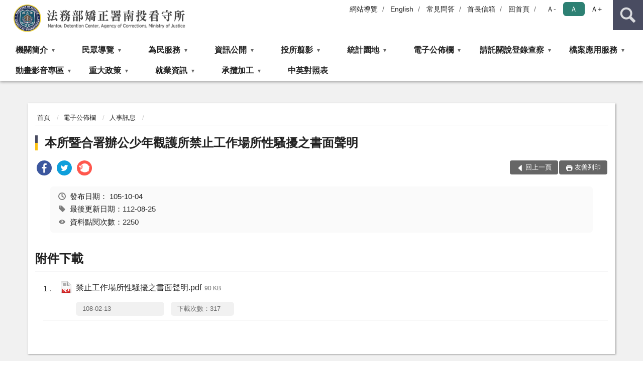

--- FILE ---
content_type: text/html; charset=utf-8
request_url: https://www.ntd.moj.gov.tw/264983/265083/265086/509926/
body_size: 18337
content:


<!doctype html>
<html lang="zh-Hant" class="no-js">
<head>
    <meta charset="utf-8">
    <meta http-equiv="X-UA-Compatible" content="IE=edge">
    <meta name="viewport" content="width=device-width, initial-scale=1">
    <meta name="format-detection" content="telephone=no">
    <meta name="Site" content="法務部矯正署南投看守所">
    <meta name="Version" content="中文網">
    <meta name="PageType" content="內容頁">
    <meta name="TreeNode" content="人事訊息">
    <meta name="ContentTitle" content="本所暨合署辦公少年觀護所禁止工作場所性騷擾之書面聲明">

    <meta property="og:title" content="本所暨合署辦公少年觀護所禁止工作場所性騷擾之書面聲明">
    <meta property="og:type" content="website" />
    <meta property="og:url" content="https://www.ntd.moj.gov.tw/264983/265083/265086/509926/" />
    <meta property="og:image" content="">
    <meta property="og:image:width" content="50%">
    <meta property="og:image:height" content="50%">
    <meta property="og:site_name" content="法務部矯正署南投看守所">
    <meta property="og:description" content="本所暨合署辦公少年觀護所禁止工作場所性騷擾之書面聲明" />

    <meta name="DC.Title" content="本所暨合署辦公少年觀護所禁止工作場所性騷擾之書面聲明" />
    <meta name="DC.Creator" content="法務部矯正署南投看守所_人事室" />
    <meta name="DC.Subject" content="本所暨合署辦公少年觀護所禁止工作場所性騷擾之書面聲明" />
    <meta name="DC.Description" content="人事訊息" />
    <meta name="DC.Contributor" content="法務部矯正署南投看守所_人事室" />
    <meta name="DC.Type" content="文字" />
    <meta name="DC.Format" content="text" />
    <meta name="DC.Source" content="法務部矯正署南投看守所_人事室" />
    <meta name="DC.Language" content="中文" />
    <meta name="DC.coverage.t.min" content="2016-10-04" />
    <meta name="DC.coverage.t.max" content="2036-10-04" />
    <meta name="DC.Publisher" content="法務部矯正署南投看守所_人事室" />
    <meta name="DC.Date" content="2016-10-04" />
    <meta name="DC.Identifier" content="2.16.886.101.20003.20006" />
    <meta name="DC.Relation" content="" />
    <meta name="DC.Rights" content="法務部矯正署南投看守所_人事室" />

    <meta name="Category.Theme" content="300" />
    <meta name="Category.Cake" content="600" />
    <meta name="Category.Service" content="I00" />

    <meta name="keywords" />

            <link rel="Shortcut Icon" type="image/x-icon" href="/media/20199131/favicon矯正署.png" />
    <title>本所暨合署辦公少年觀護所禁止工作場所性騷擾之書面聲明-人事訊息-法務部矯正署南投看守所</title>
    <!--HTML5 Shim and Respond.js IE8 support of HTML5 elements and media queries [if lt IE 9]>
    <script src="js/html5shiv.js"></script>
    <script src="js/respond.min.js"></script>
    <![endif]-->
    <!-- slick css-->
    <link rel="stylesheet" type="text/css" href="/Content/D/vendor/slick/slick.css" />
    <link rel="stylesheet" type="text/css" href="/Content/D/vendor/slick/slick-theme.css" />

    <!-- fancybox css -->
    <link rel="stylesheet" href="/Content/D/vendor/fancybox/fancybox.css" />

    <!-- hyUI css -->
    <link rel="stylesheet" href="/Content/D/D1_style/hyui.css">
    <link rel='stylesheet' href='/scripts/jquery-ui.css'>

    <!-- Global site tag (gtag.js) - Google Analytics -->
<script async src="https://www.googletagmanager.com/gtag/js?id=UA-38156390-1"></script>
<script>
  window.dataLayer = window.dataLayer || [];
  function gtag(){dataLayer.push(arguments);}
  gtag('js', new Date());

  gtag('config', 'UA-38156390-1');
</script>

<!-- Google tag (gtag.js) -->
<script async src="https://www.googletagmanager.com/gtag/js?id=G-SZ1JFR7ZDR"></script>
<script>
  window.dataLayer = window.dataLayer || [];
  function gtag(){dataLayer.push(arguments);}
  gtag('js', new Date());
  gtag('config', 'G-SZ1JFR7ZDR');
</script>
    <!-- Google Tag Manager -->
    <script>
        (function (w, d, s, l, i) {
            w[l] = w[l] || []; w[l].push({
                'gtm.start':
                    new Date().getTime(), event: 'gtm.js'
            }); var f = d.getElementsByTagName(s)[0],
                j = d.createElement(s), dl = l != 'dataLayer' ? '&l=' + l : ''; j.async = true; j.src =
                    'https://www.googletagmanager.com/gtm.js?id=' + i + dl; f.parentNode.insertBefore(j, f);
        })(window, document, 'script', 'dataLayer', 'GTM-PVTNFB4');</script>
    <!-- End Google Tag Manager -->
<style>
    input:disabled, textarea:disabled, select:disabled {
        background-color: #f2f2f2;
    }

    .verify {
        color: blue;
    }

    .mp_slider_container,
    .marquee_container {
        position: relative;
    }
    .mp_slider_container_main {
        width: 100%;
        overflow: hidden;
        position: relative;
    }
    .slick-autoplay-toggle {
        position: absolute;
        right: 20px;
        min-width: 40px;
        top: 4.5px;
        z-index: 10;
        padding: 5px 10px;
        background: rgba(0, 0, 0, 0.7);
        color: #fff;
        border: none;
        cursor: pointer;
        font-size: 0.875rem;
        border-radius: 5px;
    }

    .marquee_container .slick-autoplay-toggle {
        right: 55px;
    }
</style>
</head>
<body>
    <!-- Google Tag Manager (noscript) -->
    <noscript>
        <iframe title="googletag" src="https://www.googletagmanager.com/ns.html?id=GTM-PVTNFB4"
                height="0" width="0" style="display:none;visibility:hidden"></iframe>
    </noscript>
    <!-- End Google Tag Manager (noscript) -->
    <!-- 直接跳主內容區 -->
    <a class="goCenter" href="#aC" tabindex="1">按Enter到主內容區</a>
    <!-- wrapper 最大寬度 -->
    <div class="wrapper">
        
<header class="header ">
    <div class="container">
        <a class="accesskey" href="#aU" id="aU" accesskey="U" title="網站標題">:::</a>
        

<nav class="navigation">
    <!-- 一組ul預設靠右 可同時存在2組-->
    <ul>

                        <li>
                            <a href="/umbraco/surface/Ini/CountAndRedirectUrl?nodeId=673577" title="網站導覽" target="_self" >網站導覽</a>
                        </li>
                        <li>
                            <a href="/umbraco/surface/Ini/CountAndRedirectUrl?nodeId=673579" title="English" target="_self" >English</a>
                        </li>
                        <li>
                            <a href="/umbraco/surface/Ini/CountAndRedirectUrl?nodeId=673580" title="常見問答(另開新視窗)" target="_blank" rel="noopener noreferrer">常見問答</a>
                        </li>
                        <li>
                            <a href="/umbraco/surface/Ini/CountAndRedirectUrl?nodeId=673581" title="首長信箱" target="_self" >首長信箱</a>
                        </li>
                        <li>
                            <a href="/umbraco/surface/Ini/CountAndRedirectUrl?nodeId=673582" title="回首頁" target="_self" >回首頁</a>
                        </li>

    </ul>
    <div class="font-size">
        <ul>
            <li class="size-s">
                <a href="#" name="fontSize" role="button" aria-pressed="false" title="小字級">Ａ-</a>
            </li>
            <li class="size-m">
                <a href="#" name="fontSize" role="button" aria-pressed="true" title="中字級" class="active">Ａ</a>
            </li>
            <li class="size-l">
                <a href="#" name="fontSize" role="button" aria-pressed="false" title="大字級">Ａ+</a>
            </li>
        </ul>
    </div>
</nav>
<h1>
    <a href="/"><img src="/media/20199147/34法務部矯正署南投看守所.png" alt="法務部矯正署南投看守所：回首頁" /></a>
</h1>
<!-- Search Start -->
<section class="search">
    <noscript>
您的瀏覽器不支援 JavaScript 或 JavaScript已停用    </noscript>
    <form action="/265109/265120/" class="form_inline">
        <div class="form_grp">
            <label for="q">搜尋</label>
            <input name="q" id="q" type="text" placeholder="請輸入文字" accesskey="S" autocomplete="off">
            <input title="查詢" type="submit" value="查詢">
        </div>
        <div class="btn_grp">
            <input onclick="window.open('https://www.google.com.tw/advanced_search?hl=zh-TW&as_q=&num=100&as_sitesearch='+location.hostname);" type="button" value="進階搜尋" title="進階搜尋 (另開新視窗)">
        </div>
    </form>
            <div class="keywordHot">
                <ul>
                        <li>
                            <a href="/265109/265120/?q=接見" title="接見">接見</a>
                        </li>
                        <li>
                            <a href="/265109/265120/?q=自營產品" title="自營產品">自營產品</a>
                        </li>
                </ul>
            </div>
</section>
<!-- noscript -->
<noscript>
您的瀏覽器不支援JavaScript語法，JavaScript語法並不影響內容的陳述。您可使用按鍵盤上的Ctrl鍵+ (+)鍵放大/(-)鍵縮小來改變字型大小；回到上一頁可使用瀏覽器提供的 Alt+左方向鍵(←) 快速鍵功能；列印可使用瀏覽器提供的(Ctrl+P)功能。</noscript>
<!-- menu Start -->
<nav class="menu">
    <ul>
                <li>
                    <a href="https://www.ntd.moj.gov.tw/264983/264984/Normalnodelist" title="機關簡介" target="_self" name="menuButton" aria-expanded="false" >機關簡介</a>
                        <ul>
                                <li>
                                    <a href="https://www.ntd.moj.gov.tw/264983/264984/264985/507812/post" target="_self" title="歷史沿革"  >歷史沿革</a>
                                </li>
                                <li>
                                    <a href="https://www.ntd.moj.gov.tw/264983/264984/264986/507821/post" target="_self" title="首長介紹"  >首長介紹</a>
                                </li>
                                <li>
                                    <a href="https://www.ntd.moj.gov.tw/264983/264984/264987/507824/post" target="_self" title="首長信箱"  >首長信箱</a>
                                </li>
                                <li>
                                    <a href="https://www.ntd.moj.gov.tw/264983/264984/264989/507827/post" target="_self" title="收容對象"  >收容對象</a>
                                </li>
                                <li>
                                    <a href="https://www.ntd.moj.gov.tw/264983/264984/264990/507828/post" target="_self" title="組織架構與職掌"  >組織架構與職掌</a>
                                </li>
                        </ul>

                </li>
                <li>
                    <a href="https://www.ntd.moj.gov.tw/264983/265007/Normalnodelist" title="民眾導覽" target="_self" name="menuButton" aria-expanded="false" >民眾導覽</a>
                        <ul>
                                <li>
                                    <a href="https://www.ntd.moj.gov.tw/264983/265007/265008/507876/post" target="_self" title="機關位置圖"  >機關位置圖</a>
                                </li>
                                <li>
                                    <a href="https://www.ntd.moj.gov.tw/264983/265007/265009/507880/post" target="_self" title="接見室位置圖"  >接見室位置圖</a>
                                </li>
                                <li>
                                    <a href="/media/20621304/法務部矯正署南投看守所暨少年觀護所辦理接見規定一覽表.pdf?mediaDL=true" target="_blank" title="接見相關規定.pdf(另開新視窗)"  rel="noopener noreferrer">接見相關規定</a>
                                </li>
                        </ul>

                </li>
                <li>
                    <a href="https://www.ntd.moj.gov.tw/264983/265011/Normalnodelist" title="為民服務" target="_self" name="menuButton" aria-expanded="false" >為民服務</a>
                        <ul>
                                <li>
                                    <a href="https://www.ntd.moj.gov.tw/264983/265011/1111541/1111552/post" target="_self" title="辦理接見(一般接見、增加接見及彈性接見)應注意事項"  >辦理接見(一般接見、增加接見及彈性接見)應注意事項</a>
                                </li>
                                <li>
                                    <a href="https://www.ntd.moj.gov.tw/264983/265011/265035/508029/post" target="_self" title="遠距接見申辦"  >遠距接見申辦</a>
                                </li>
                                <li>
                                    <a href="https://www.ntd.moj.gov.tw/264983/265011/1002867/1002905/post" target="_self" title="行動接見預約"  >行動接見預約</a>
                                </li>
                                <li>
                                    <a href="https://www.ntd.moj.gov.tw/264983/265011/265033/Lpsimplelist" target="_self" title="預約接見"  >預約接見</a>
                                </li>
                                <li>
                                    <a href="https://www.ntd.moj.gov.tw/264983/265011/947497/947516/post" target="_self" title="律師、辯護人接見申辦"  >律師、辯護人接見申辦</a>
                                </li>
                                <li>
                                    <a href="/media/20715278/法務部矯正署南投看守所停止接見公告-日期.pdf?mediaDL=true" target="_blank" title="今日停止接見(另開新視窗).pdf(另開新視窗)"  rel="noopener noreferrer">今日停止接見(另開新視窗)</a>
                                </li>
                                <li>
                                    <a href="https://www.ntd.moj.gov.tw/264983/265011/815139/Lpsimplelist" target="_self" title="「愛‧無礙」-社會資源窗口"  >「愛‧無礙」-社會資源窗口</a>
                                </li>
                                <li>
                                    <a href="https://www.ntd.moj.gov.tw/264983/265011/265032/508024/post" target="_self" title="為民服務單元"  >為民服務單元</a>
                                </li>
                                <li>
                                    <a href="https://www.ntd.moj.gov.tw/264983/265011/265029/507997/post" target="_self" title="便民服務專線"  >便民服務專線</a>
                                </li>
                                <li>
                                    <a href="https://www.ntd.moj.gov.tw/264983/265011/265012/Nodelist" target="_self" title="常見問題一覽" name="menuButton" aria-expanded="false" >常見問題一覽</a>
                                        <ul>
                                                <li>
                                                    <a href="https://www.ntd.moj.gov.tw/264983/265011/265012/265013/Lpsimplelist" target="_self" title="新收與執行"  >新收與執行</a>
                                                </li>
                                                <li>
                                                    <a href="https://www.ntd.moj.gov.tw/264983/265011/265012/265014/Lpsimplelist" target="_self" title="健保與醫療"  >健保與醫療</a>
                                                </li>
                                                <li>
                                                    <a href="https://www.ntd.moj.gov.tw/264983/265011/265012/265015/Lpsimplelist" target="_self" title="金錢使用與保管"  >金錢使用與保管</a>
                                                </li>
                                                <li>
                                                    <a href="https://www.ntd.moj.gov.tw/264983/265011/265012/265016/Lpsimplelist" target="_self" title="接見相關事項"  >接見相關事項</a>
                                                </li>
                                                <li>
                                                    <a href="https://www.ntd.moj.gov.tw/264983/265011/265012/265017/Lpsimplelist" target="_self" title="發受書信"  >發受書信</a>
                                                </li>
                                                <li>
                                                    <a href="https://www.ntd.moj.gov.tw/264983/265011/265012/265018/Lpsimplelist" target="_self" title="送入金錢、飲食及物品"  >送入金錢、飲食及物品</a>
                                                </li>
                                                <li>
                                                    <a href="https://www.ntd.moj.gov.tw/264983/265011/265012/265019/Lpsimplelist" target="_self" title="生活管理"  >生活管理</a>
                                                </li>
                                                <li>
                                                    <a href="https://www.ntd.moj.gov.tw/264983/265011/265012/265020/Lpsimplelist" target="_self" title="作業與技能訓練"  >作業與技能訓練</a>
                                                </li>
                                                <li>
                                                    <a href="https://www.ntd.moj.gov.tw/264983/265011/265012/265021/Lpsimplelist" target="_self" title="返家探視"  >返家探視</a>
                                                </li>
                                                <li>
                                                    <a href="https://www.ntd.moj.gov.tw/264983/265011/265012/265022/Lpsimplelist" target="_self" title="與眷屬同住"  >與眷屬同住</a>
                                                </li>
                                                <li>
                                                    <a href="https://www.ntd.moj.gov.tw/264983/265011/265012/265023/Lpsimplelist" target="_self" title="移監"  >移監</a>
                                                </li>
                                                <li>
                                                    <a href="https://www.ntd.moj.gov.tw/264983/265011/265012/265024/Lpsimplelist" target="_self" title="出入監證明申請"  >出入監證明申請</a>
                                                </li>
                                                <li>
                                                    <a href="https://www.ntd.moj.gov.tw/264983/265011/265012/265025/Lpsimplelist" target="_self" title="結(離)婚"  >結(離)婚</a>
                                                </li>
                                                <li>
                                                    <a href="https://www.ntd.moj.gov.tw/264983/265011/265012/265026/Lpsimplelist" target="_self" title="毒品戒治"  >毒品戒治</a>
                                                </li>
                                                <li>
                                                    <a href="https://www.ntd.moj.gov.tw/264983/265011/265012/265027/Lpsimplelist" target="_self" title="累進處遇、假釋或出監"  >累進處遇、假釋或出監</a>
                                                </li>
                                        </ul>
                                </li>
                                <li>
                                    <a href="https://www.ntd.moj.gov.tw/264983/265011/1080785/1080787/post" target="_self" title="收容人入監時，應攜帶之物品、醫療相關物品"  >收容人入監時，應攜帶之物品、醫療相關物品</a>
                                </li>
                                <li>
                                    <a href="https://www.ntd.moj.gov.tw/264983/265011/265028/507995/post" target="_self" title="聯絡方式"  >聯絡方式</a>
                                </li>
                                <li>
                                    <a href="https://www.ntd.moj.gov.tw/264983/265011/1220499/1220509/post" target="_self" title="愛在雲端~電子家庭聯絡簿實施計畫"  >愛在雲端~電子家庭聯絡簿實施計畫</a>
                                </li>
                                <li>
                                    <a href="https://www.ntd.moj.gov.tw/264983/265011/1642208/1642211/post" target="_self" title="司法警察(官)申請所內訊問須知"  >司法警察(官)申請所內訊問須知</a>
                                </li>
                        </ul>

                </li>
                <li>
                    <a href="https://www.ntd.moj.gov.tw/264983/265037/Normalnodelist" title="資訊公開" target="_self" name="menuButton" aria-expanded="false" >資訊公開</a>
                        <ul>
                                <li>
                                    <a href="https://www.ntd.moj.gov.tw/264983/265037/888378/Nodelist" target="_self" title="應主動公開資訊" name="menuButton" aria-expanded="false" >應主動公開資訊</a>
                                        <ul>
                                                <li>
                                                    <a href="https://www.ntd.moj.gov.tw/264983/265037/888378/265038/Lpsimplelist" target="_self" title="政府資訊公開影片宣導"  >政府資訊公開影片宣導</a>
                                                </li>
                                                <li>
                                                    <a href="https://www.ntd.moj.gov.tw/264983/265037/888378/265055/Lpsimplelist" target="_self" title="內部控制聲明書"  >內部控制聲明書</a>
                                                </li>
                                                <li>
                                                    <a href="/media/20563333/政府資訊公開服務導覽.pdf?mediaDL=true" target="_blank" title="政府資訊公開服務導覽.pdf(另開新視窗)"  rel="noopener noreferrer">政府資訊公開服務導覽</a>
                                                </li>
                                                <li>
                                                    <a href="https://www.ntd.moj.gov.tw/264983/265037/888378/265057/Lpsimplelist" target="_self" title="公共工程及採購契約"  >公共工程及採購契約</a>
                                                </li>
                                                <li>
                                                    <a href="https://www.ntd.moj.gov.tw/264983/265037/888378/265058/508626/post" target="_self" title="行政指導文書"  >行政指導文書</a>
                                                </li>
                                                <li>
                                                    <a href="https://www.ntd.moj.gov.tw/264983/265037/888378/265059/508627/post" target="_self" title="請願及訴願"  >請願及訴願</a>
                                                </li>
                                                <li>
                                                    <a href="https://www.ntd.moj.gov.tw/264983/265037/888378/265060/Lpsimplelist" target="_self" title="受刑人子女就學補助相關資訊"  >受刑人子女就學補助相關資訊</a>
                                                </li>
                                                <li>
                                                    <a href="https://www.ntd.moj.gov.tw/264983/265037/888378/265061/Lpsimplelist" target="_self" title="支付或接受之補助"  >支付或接受之補助</a>
                                                </li>
                                                <li>
                                                    <a href="https://www.ntd.moj.gov.tw/264983/265037/888378/916006/Nodelist" target="_self" title="對民間團體及個人補(捐)助經費"  >對民間團體及個人補(捐)助經費</a>
                                                </li>
                                                <li>
                                                    <a href="https://www.ntd.moj.gov.tw/264983/265037/888378/962537/Lpsimplelist" target="_self" title="政策宣導經費執行情形"  >政策宣導經費執行情形</a>
                                                </li>
                                                <li>
                                                    <a href="https://www.ntd.moj.gov.tw/264983/265037/888378/962688/Lpsimplelist" target="_self" title="辦理申訴事件收結情形表"  >辦理申訴事件收結情形表</a>
                                                </li>
                                                <li>
                                                    <a href="https://www.ntd.moj.gov.tw/264983/265037/888378/968689/Lpsimplelist" target="_self" title="國家賠償事件收結情形表"  >國家賠償事件收結情形表</a>
                                                </li>
                                                <li>
                                                    <a href="https://www.ntd.moj.gov.tw/264983/265037/888378/1227373/Lpsimplelist" target="_self" title="年度工作計畫"  >年度工作計畫</a>
                                                </li>
                                                <li>
                                                    <a href="https://www.ntd.moj.gov.tw/264983/265037/888378/1157553/Lpsimplelist" target="_self" title="收容人伙食菜單"  >收容人伙食菜單</a>
                                                </li>
                                        </ul>
                                </li>
                                <li>
                                    <a href="https://www.ntd.moj.gov.tw/264983/265037/265039/Nodelist" target="_self" title="機關預決算及會計報告" name="menuButton" aria-expanded="false" >機關預決算及會計報告</a>
                                        <ul>
                                                <li>
                                                    <a href="https://www.ntd.moj.gov.tw/264983/265037/265039/265040/508054/post" target="_self" title="若有需要完整預算書(或決算書)請至本所公開閱覽室參閱"  >若有需要完整預算書(或決算書)請至本所公開閱覽室參閱</a>
                                                </li>
                                                <li>
                                                    <a href="https://www.ntd.moj.gov.tw/264983/265037/265039/265041/Lpsimplelist" target="_self" title="南投看守所會計月報"  >南投看守所會計月報</a>
                                                </li>
                                                <li>
                                                    <a href="https://www.ntd.moj.gov.tw/264983/265037/265039/265042/Lpsimplelist" target="_self" title="南投少年觀護所會計月報"  >南投少年觀護所會計月報</a>
                                                </li>
                                                <li>
                                                    <a href="https://www.ntd.moj.gov.tw/264983/265037/265039/265043/Nodelist" target="_self" title="南投看守所公務預算及決算書"  >南投看守所公務預算及決算書</a>
                                                </li>
                                                <li>
                                                    <a href="https://www.ntd.moj.gov.tw/264983/265037/265039/265046/Nodelist" target="_self" title="南投少年觀護所公務預算及決算書"  >南投少年觀護所公務預算及決算書</a>
                                                </li>
                                                <li>
                                                    <a href="https://www.ntd.moj.gov.tw/264983/265037/265039/265049/Nodelist" target="_self" title="南投看守所監所作業基金預算及決算書"  >南投看守所監所作業基金預算及決算書</a>
                                                </li>
                                        </ul>
                                </li>
                                <li>
                                    <a href="https://law.moj.gov.tw/index.aspx" target="_blank" title="法規資料庫(另開新視窗)(另開新視窗)"  rel="noopener noreferrer">法規資料庫(另開新視窗)</a>
                                </li>
                                <li>
                                    <a href="https://www.ntd.moj.gov.tw/264983/265037/1004067/1004096/post" target="_self" title="公職人員利益衝突迴避法專區"  >公職人員利益衝突迴避法專區</a>
                                </li>
                                <li>
                                    <a href="https://www.ntd.moj.gov.tw/264983/265037/1159011/1159015/post" target="_self" title="公職人員財產申報查閱專區"  >公職人員財產申報查閱專區</a>
                                </li>
                                <li>
                                    <a href="https://www.ntd.moj.gov.tw/264983/265037/1454044/Nodelist" target="_self" title="性別主流化/性騷擾防治專區" name="menuButton" aria-expanded="false" >性別主流化/性騷擾防治專區</a>
                                        <ul>
                                                <li>
                                                    <a href="https://www.moj.gov.tw/2204/2645/2735/Nodelist" target="_self" title="性別主流化/性騷擾防治專區"  >性別主流化/性騷擾防治專區</a>
                                                </li>
                                                <li>
                                                    <a href="https://www.ntd.moj.gov.tw/264983/265037/1454044/1454046/Lpsimplelist" target="_self" title="民眾向行政機關引用CEDAW指引及案例(民眾版)"  >民眾向行政機關引用CEDAW指引及案例(民眾版)</a>
                                                </li>
                                                <li>
                                                    <a href="https://www.ntd.moj.gov.tw/264983/265037/1454044/1454053/1454055/post" target="_self" title="性騷擾申訴管道"  >性騷擾申訴管道</a>
                                                </li>
                                        </ul>
                                </li>
                                <li>
                                    <a href="https://www.ntd.moj.gov.tw/264983/265037/1546799/1546801/Lpsimplelist" target="_self" title="公共設施維護管理" name="menuButton" aria-expanded="false" >公共設施維護管理</a>
                                        <ul>
                                                <li>
                                                    <a href="https://www.ntd.moj.gov.tw/264983/265037/1546799/1546801/Lpsimplelist" target="_self" title="公共設施維護管理情形總表(另開新視窗)"  >公共設施維護管理情形總表(另開新視窗)</a>
                                                </li>
                                        </ul>
                                </li>
                                <li>
                                    <a href="https://www.ntd.moj.gov.tw/264983/265037/1546827/1546832/Lpsimplelist" target="_self" title="水質檢驗報告" name="menuButton" aria-expanded="false" >水質檢驗報告</a>
                                        <ul>
                                                <li>
                                                    <a href="https://www.ntd.moj.gov.tw/264983/265037/1546827/1546832/Lpsimplelist" target="_self" title="各季水質檢驗報告"  >各季水質檢驗報告</a>
                                                </li>
                                        </ul>
                                </li>
                                <li>
                                    <a href="https://www.ntd.moj.gov.tw/264983/265037/1639530/Nodelist" target="_self" title="揭弊者保護專區" name="menuButton" aria-expanded="false" >揭弊者保護專區</a>
                                        <ul>
                                                <li>
                                                    <a href="https://www.ntd.moj.gov.tw/264983/265037/1639530/1639532/Lpsimplelist" target="_self" title="揭弊者保護法資訊"  >揭弊者保護法資訊</a>
                                                </li>
                                                <li>
                                                    <a href="https://www.aac.moj.gov.tw/6398/6540/1309611/" target="_blank" title="法務部廉政署揭弊者保護專區(另開新視窗)(另開新視窗)"  rel="noopener noreferrer">法務部廉政署揭弊者保護專區(另開新視窗)</a>
                                                </li>
                                        </ul>
                                </li>
                                <li>
                                    <a href="https://www.ntd.moj.gov.tw/264983/265037/1693999/Nodelist" target="_self" title="安全及衛生防護年度報告專區" name="menuButton" aria-expanded="false" >安全及衛生防護年度報告專區</a>
                                        <ul>
                                                <li>
                                                    <a href="/media/20712278/114年第1次安全及衛生防護委員會會議紀錄.pdf?mediaDL=true" target="_blank" title="114年第1次安全及衛生防護委員會會議紀錄.pdf(另開新視窗)"  rel="noopener noreferrer">114年第1次安全及衛生防護委員會會議紀錄</a>
                                                </li>
                                                <li>
                                                    <a href="/media/20712279/114年度公務人員執行職務安全及衛生防護辦法應辦理事項執行情形表-看守所.pdf?mediaDL=true" target="_blank" title="114年度公務人員執行職務安全及衛生防護辦法應辦理事項執行情形表(看守所).pdf(另開新視窗)"  rel="noopener noreferrer">114年度公務人員執行職務安全及衛生防護辦法應辦理事項執行情形表(看守所)</a>
                                                </li>
                                                <li>
                                                    <a href="/media/20712280/表1-1-114年度安全衛生防護執行情形調查表-看守所.pdf?mediaDL=true" target="_blank" title="表1-1-114年度安全衛生防護執行情形調查表(看守所).pdf(另開新視窗)"  rel="noopener noreferrer">表1-1-114年度安全衛生防護執行情形調查表(看守所)</a>
                                                </li>
                                                <li>
                                                    <a href="/media/20712282/表1-3-114年度安全衛生防護執行情形調查表-高風險職務機關-看守所.pdf?mediaDL=true" target="_blank" title="表1-3-114年度安全衛生防護執行情形調查表－高風險職務機關(看守所).pdf(另開新視窗)"  rel="noopener noreferrer">表1-3-114年度安全衛生防護執行情形調查表－高風險職務機關(看守所)</a>
                                                </li>
                                                <li>
                                                    <a href="/media/20712283/表2-2-114年度職場霸凌防治執行情形調查表-案件統計-看守所.pdf?mediaDL=true" target="_blank" title="表2-2-114年度職場霸凌防治執行情形調查表－案件統計(看守所).pdf(另開新視窗)"  rel="noopener noreferrer">表2-2-114年度職場霸凌防治執行情形調查表－案件統計(看守所)</a>
                                                </li>
                                                <li>
                                                    <a href="/media/20712284/114年度公務人員執行職務安全及衛生防護辦法應辦理事項執行情形表-少年觀護所.pdf?mediaDL=true" target="_blank" title="114年度公務人員執行職務安全及衛生防護辦法應辦理事項執行情形表(少年觀護所).pdf(另開新視窗)"  rel="noopener noreferrer">114年度公務人員執行職務安全及衛生防護辦法應辦理事項執行情形表(少年觀護所)</a>
                                                </li>
                                                <li>
                                                    <a href="/media/20712286/表1-1-114年度安全衛生防護執行情形調查表-少年觀護所.pdf?mediaDL=true" target="_blank" title="表1-1-114年度安全衛生防護執行情形調查表(少年觀護所).pdf(另開新視窗)"  rel="noopener noreferrer">表1-1-114年度安全衛生防護執行情形調查表(少年觀護所)</a>
                                                </li>
                                                <li>
                                                    <a href="/media/20712287/表1-3-114年度安全衛生防護執行情形調查表-高風險職務機關-少年觀護所.pdf?mediaDL=true" target="_blank" title="表1-3-114年度安全衛生防護執行情形調查表－高風險職務機關(少年觀護所).pdf(另開新視窗)"  rel="noopener noreferrer">表1-3-114年度安全衛生防護執行情形調查表－高風險職務機關(少年觀護所)</a>
                                                </li>
                                                <li>
                                                    <a href="/media/20712288/表2-2-114年度職場霸凌防治執行情形調查表-案件統計-少年觀護所.pdf?mediaDL=true" target="_blank" title="表2-2-114年度職場霸凌防治執行情形調查表－案件統計(少年觀護所).pdf(另開新視窗)"  rel="noopener noreferrer">表2-2-114年度職場霸凌防治執行情形調查表－案件統計(少年觀護所)</a>
                                                </li>
                                        </ul>
                                </li>
                        </ul>

                </li>
                <li>
                    <a href="https://www.ntd.moj.gov.tw/264983/265062/Normalnodelist" title="投所翦影" target="_self" name="menuButton" aria-expanded="false" >投所翦影</a>
                        <ul>
                                <li>
                                    <a href="https://www.ntd.moj.gov.tw/264983/265062/265063/Lpsimplelist" target="_self" title="教化技訓活動"  >教化技訓活動</a>
                                </li>
                                <li>
                                    <a href="https://www.ntd.moj.gov.tw/264983/265062/264991/507829/post" target="_self" title="輔導業務介紹"  >輔導業務介紹</a>
                                </li>
                                <li>
                                    <a href="https://www.ntd.moj.gov.tw/264983/265062/265006/507875/post" target="_self" title="技訓成果"  >技訓成果</a>
                                </li>
                                <li>
                                    <a href="https://www.ntd.moj.gov.tw/264983/265062/264993/Nodelist" target="_self" title="衛生醫療" name="menuButton" aria-expanded="false" >衛生醫療</a>
                                        <ul>
                                                <li>
                                                    <a href="https://www.ntd.moj.gov.tw/264983/265062/264993/264994/Lpsimplelist" target="_self" title="疾病介紹"  >疾病介紹</a>
                                                </li>
                                                <li>
                                                    <a href="https://www.ntd.moj.gov.tw/264983/265062/264993/264996/507847/post" target="_self" title="衛生醫療保健"  >衛生醫療保健</a>
                                                </li>
                                                <li>
                                                    <a href="https://www.ntd.moj.gov.tw/264983/265062/264993/1302615/1302621/post" target="_self" title="汰換自動體外心臟電擊去顫器"  >汰換自動體外心臟電擊去顫器</a>
                                                </li>
                                                <li>
                                                    <a href="https://www.ntd.moj.gov.tw/264983/265062/264993/1306014/1306026/post" target="_self" title="竹山國際同濟會捐贈輪椅"  >竹山國際同濟會捐贈輪椅</a>
                                                </li>
                                                <li>
                                                    <a href="https://www.ntd.moj.gov.tw/264983/265062/264993/1353404/Lpsimplelist" target="_self" title="猴痘疫苗注射"  >猴痘疫苗注射</a>
                                                </li>
                                                <li>
                                                    <a href="https://www.ntd.moj.gov.tw/264983/265062/264993/1392596/1392669/post" target="_self" title="流感疫苗注射"  >流感疫苗注射</a>
                                                </li>
                                                <li>
                                                    <a href="https://www.ntd.moj.gov.tw/264983/265062/264993/1585820/1585836/post" target="_self" title="潛伏結核篩檢與治療"  >潛伏結核篩檢與治療</a>
                                                </li>
                                                <li>
                                                    <a href="https://www.ntd.moj.gov.tw/264983/265062/264993/265064/Lpsimplelist" target="_self" title="衛教宣導"  >衛教宣導</a>
                                                </li>
                                                <li>
                                                    <a href="https://www.ntd.moj.gov.tw/264983/265062/264993/265066/Lpsimplelist" target="_self" title="打擊肺結核"  >打擊肺結核</a>
                                                </li>
                                                <li>
                                                    <a href="https://www.ntd.moj.gov.tw/264983/265062/264993/1614345/1614368/post" target="_self" title="皮膚病全面普篩"  >皮膚病全面普篩</a>
                                                </li>
                                        </ul>
                                </li>
                        </ul>

                </li>
                <li>
                    <a href="https://www.ntd.moj.gov.tw/264983/265067/Normalnodelist" title="統計園地" target="_self" name="menuButton" aria-expanded="false" >統計園地</a>
                        <ul>
                                <li>
                                    <a href="https://www.ntd.moj.gov.tw/264983/265067/1047285/Lpsimplelist" target="_self" title="園地導覽"  >園地導覽</a>
                                </li>
                                <li>
                                    <a href="https://www.ntd.moj.gov.tw/264983/265067/265069/265070/Lpsimplelist" target="_self" title="收容情形" name="menuButton" aria-expanded="false" >收容情形</a>
                                        <ul>
                                                <li>
                                                    <a href="https://www.ntd.moj.gov.tw/264983/265067/265069/265070/Lpsimplelist" target="_self" title="人數及特性"  >人數及特性</a>
                                                </li>
                                        </ul>
                                </li>
                                <li>
                                    <a href="/media/20714891/2517投所統計輯要第25版-11412.pdf?mediaDL=true" target="_blank" title="統計輯要.pdf(另開新視窗)"  rel="noopener noreferrer">統計輯要</a>
                                </li>
                                <li>
                                    <a href="https://www.rjsd.moj.gov.tw/RJSDWeb/common/RelatedWebsite.aspx" target="_blank" title="相關網站(另開新視窗)"  rel="noopener noreferrer">相關網站</a>
                                </li>
                                <li>
                                    <a href="https://www.rjsd.moj.gov.tw/RJSDWeb/common/WebList2.aspx?menu=AYA_SPECIAL_REPORT" target="_blank" title="專題分析(另開新視窗)"  rel="noopener noreferrer">專題分析</a>
                                </li>
                        </ul>

                </li>
                <li>
                    <a href="https://www.ntd.moj.gov.tw/264983/265083/Normalnodelist" title="電子公佈欄" target="_self" name="menuButton" aria-expanded="false" >電子公佈欄</a>
                        <ul>
                                <li>
                                    <a href="https://www.ntd.moj.gov.tw/264983/265083/1016767/1682234/post" target="_self" title="防疫專區"  >防疫專區</a>
                                </li>
                                <li>
                                    <a href="https://www.ntd.moj.gov.tw/264983/265083/1025937/Lpsimplelist" target="_self" title="紓困專區"  >紓困專區</a>
                                </li>
                                <li>
                                    <a href="https://www.ntd.moj.gov.tw/264983/265083/265084/Lpsimplelist" target="_self" title="電子公佈欄"  >電子公佈欄</a>
                                </li>
                                <li>
                                    <a href="https://www.ntd.moj.gov.tw/264983/265083/265085/Lpsimplelist" target="_self" title="政風宣導"  >政風宣導</a>
                                </li>
                                <li>
                                    <a href="https://www.ntd.moj.gov.tw/264983/265083/265086/Lpsimplelist" target="_self" title="人事訊息"  >人事訊息</a>
                                </li>
                                <li>
                                    <a href="https://www.ntd.moj.gov.tw/264983/265083/1335917/Lpsimplelist" target="_self" title="新聞稿"  >新聞稿</a>
                                </li>
                                <li>
                                    <a href="https://www.mjac.moj.gov.tw/4786/4848/1447440/1447442/Nodelist" target="_blank" title="法務部矯正署企業服務廉政平臺專區(另開新視窗)(另開新視窗)"  rel="noopener noreferrer">法務部矯正署企業服務廉政平臺專區(另開新視窗)</a>
                                </li>
                                <li>
                                    <a href="https://www.ntd.moj.gov.tw/264983/265083/1494169/Lpsimplelist" target="_self" title="打詐專區"  >打詐專區</a>
                                </li>
                                <li>
                                    <a href="https://www.ntd.moj.gov.tw/264983/265083/1597894/1597906/post" target="_self" title="門診時刻表"  >門診時刻表</a>
                                </li>
                        </ul>

                </li>
                <li>
                    <a href="https://www.ntd.moj.gov.tw/264983/265087/Normalnodelist" title="請託關說登錄查察" target="_self" name="menuButton" aria-expanded="false" >請託關說登錄查察</a>
                        <ul>
                                <li>
                                    <a href="https://www.ntd.moj.gov.tw/264983/265087/265088/Lpsimplelist" target="_self" title="要點說明"  >要點說明</a>
                                </li>
                                <li>
                                    <a href="https://www.ntd.moj.gov.tw/264983/265087/265091/509938/post" target="_self" title="諮詢管道"  >諮詢管道</a>
                                </li>
                        </ul>

                </li>
                <li>
                    <a href="https://www.ntd.moj.gov.tw/264983/673539/265092/Lpsimplelist" title="檔案應用服務" target="_self" name="menuButton" aria-expanded="false" >檔案應用服務</a>
                        <ul>
                                <li>
                                    <a href="https://www.ntd.moj.gov.tw/264983/673539/265092/Lpsimplelist" target="_self" title="檔案應用服務"  >檔案應用服務</a>
                                </li>
                        </ul>

                </li>
                <li>
                    <a href="https://www.ntd.moj.gov.tw/264983/265093/Normalnodelist" title="動畫影音專區" target="_self" name="menuButton" aria-expanded="false" >動畫影音專區</a>
                        <ul>
                                <li>
                                    <a href="https://www.youtube.com/channel/UCvrnfZhyCpE8tUbMnYsqcNg" target="_blank" title="本所YouTube影音專區(另開新視窗)"  rel="noopener noreferrer">本所YouTube影音專區</a>
                                </li>
                                <li>
                                    <a href="https://www.moj.gov.tw/2204/2771/Normalnodelist" target="_blank" title="法務部動畫影音專區(另開新視窗)"  rel="noopener noreferrer">法務部動畫影音專區</a>
                                </li>
                        </ul>

                </li>
                <li>
                    <a href="https://www.ntd.moj.gov.tw/264983/673537/265096/Lpsimplelist" title="重大政策" target="_self" name="menuButton" aria-expanded="false" >重大政策</a>
                        <ul>
                                <li>
                                    <a href="https://www.ntd.moj.gov.tw/264983/673537/265096/Lpsimplelist" target="_self" title="重大政策"  >重大政策</a>
                                </li>
                        </ul>

                </li>
                <li>
                    <a href="https://www.ntd.moj.gov.tw/264983/673544/265097/Lpsimplelist" title="就業資訊" target="_self" name="menuButton" aria-expanded="false" >就業資訊</a>
                        <ul>
                                <li>
                                    <a href="https://www.ntd.moj.gov.tw/264983/673544/265097/Lpsimplelist" target="_self" title="就業資訊"  >就業資訊</a>
                                </li>
                        </ul>

                </li>
                <li>
                    <a href="https://www.ntd.moj.gov.tw/264983/265100/Normalnodelist" title="承攬加工" target="_self" name="menuButton" aria-expanded="false" >承攬加工</a>
                        <ul>
                                <li>
                                    <a href="https://www.ntd.moj.gov.tw/264983/265100/265101/858040/post" target="_self" title="承攬加工"  >承攬加工</a>
                                </li>
                                <li>
                                    <a href="https://www.ntd.moj.gov.tw/264983/265100/265102/509974/post" target="_self" title="廠商申請加工服務"  >廠商申請加工服務</a>
                                </li>
                                <li>
                                    <a href="https://www.ntd.moj.gov.tw/264983/265100/990404/990425/post" target="_self" title="自主監外作業簡介"  >自主監外作業簡介</a>
                                </li>
                        </ul>

                </li>
                <li>
                    <a href="https://www.mjac.moj.gov.tw/4786/5041/5051/94832/post" title="中英對照表(另開新視窗)" target="_blank"  rel="noopener noreferrer">中英對照表</a>

                </li>
    </ul>
</nav>


    </div>
</header>
<div id="center" class="main innerpage">
    <a class="accesskey" href="#aC" id="aC" accesskey="C" title="主要內容區">:::</a>
    <div class="container">
        <!-- content為一定要存在之內容區 -->
        <div class="content">
            <!-- breadcrumb路徑 -->
            
    <div class="breadcrumb">
        <ul>
                    <li>
                        <a href="/">首頁</a>
                    </li>
                    <li>
                        <a href="https://www.ntd.moj.gov.tw/264983/265083/Normalnodelist" title="電子公佈欄" target="_self" >電子公佈欄</a>
                    </li>
                    <li>
                        <a href="https://www.ntd.moj.gov.tw/264983/265083/265086/Lpsimplelist" title="人事訊息" target="_self" >人事訊息</a>
                    </li>
            
        </ul>
    </div>

            <!-- h2節點 -->
            <h2 class="title" tabindex="0">本所暨合署辦公少年觀護所禁止工作場所性騷擾之書面聲明</h2>
                <div class="share ">
                    <ul>
                        <li>
                            <a role="link" title="facebook(另開新視窗)" href="javascript:desc='';via='';if(document.referrer)via=document.referrer;if(typeof(_ref)!='undefined')via=_ref;if(window.getSelection)desc=window.getSelection();if(document.getSelection)desc=document.getSelection();if(document.selection)desc=document.selection.createRange().text;void(open('https://www.facebook.com/share.php?u='+encodeURIComponent(location.href)));"><img src="/content/A/images/basic/icon_facebook.svg" alt="facebook "></a>
                        </li>
                        <li>
                            <a role="link" title="twitter(另開新視窗)" href="javascript:void(window.open('https://twitter.com/home/?status='.concat(encodeURIComponent(document.title)).concat(' ').concat(encodeURIComponent(location.href))));"><img src="/content/A/images/basic/icon_twitter.svg " alt="twitter "></a>
                        </li>
                        <li>
                            <a role="link" title="plurk(另開新視窗)" href="javascript:void(window.open('https://www.plurk.com/?qualifier=shares&amp;status='.concat(encodeURIComponent(location.href)).concat(' ').concat('(').concat(encodeURIComponent(document.title)).concat(')')));"><img src="/content/A/images/basic/function_plurk.png " alt="plurk "></a>
                        </li>
                        
                    </ul>
                </div>
                        <!-- function功能區塊 -->
            <div class="function">
                <ul>
                    <li class="back icon_back">
                        <a role="button" href="javascript:window.location =document.referrer;">回上一頁</a>
                    </li>
                        <li class="print icon_print">
                            <a role="button" href="javascript:window.print();">友善列印</a>
                        </li>
                                    </ul>
            </div>
            
<style>
    .file_download li a[href*=".pdf"]:after {
        background: url(/Content/A/images/basic/icon_pdf.jpg);
    }

    .file_download li a[href*=".doc"]:after {
        background: url(/Content/A/images/basic/icon_doc.jpg);
    }

    .file_download li a[href*=".odf"]:after {
        background: url(/Content/A/images/basic/icon_odf.jpg);
    }

    .file_download li a[href*=".odt"]:after {
        background: url(/Content/A/images/basic/icon_odt.jpg);
    }

    .file_download li a[href*=".xls"]:after {
        background: url(/Content/A/images/basic/icon_xls.jpg);
    }

    .file_download li a[href*=".ppt"]:after {
        background: url(/Content/A/images/basic/icon_ppt.jpg);
    }

    .file_download li a[href*=".jpg"]:after {
        background: url(/Content/A/images/basic/icon_jpg.jpg);
    }

    .file_download li a[href*=".mp3"]:after {
        background: url(/Content/A/images/basic/icon_mp3.jpg);
    }

    .file_download li a[href*=".mov"]:after {
        background: url(/Content/A/images/basic/icon_mov.jpg);
    }

    .file_download li a[href*=".txt"]:after {
        background: url(/Content/A/images/basic/icon_txt.jpg);
    }

    .file_download li a[href*=".dot"]:after {
        background: url(/Content/A/images/basic/icon_dot.jpg);
    }

    .file_download li a[href*=".zip"]:after {
        background: url(/Content/A/images/basic/icon_zip.jpg);
    }
</style>
            <!-- CP Start -->
            <section class="cp ">
                <div class="info">
                    <ul>
                        <li>
                            <i class="i_clock"></i>發布日期：
                            <time datetime="2016-10-04 00:00:00" title="發布日期">105-10-04</time>
                        </li>
                        <li>
                            <i class="i_tag"></i>最後更新日期：112-08-25
                        </li>
                        <li>
                            <i class="i_view"></i>資料點閱次數：2250
                        </li>
                    </ul>
                </div>
                
                
            </section>
            <!-- CP End -->
            <!-- cp_slider+slick_lightbox -->
            <!-- weblink 外部連結 -->
            <!-- file download 檔案下載 -->
                <div class="file_download ">
                    <h3>附件下載</h3>
                    <ul>
                                <li>
                                    <a href="/media/120366/610415274391.pdf?mediaDL=true" title="禁止工作場所性騷擾之書面聲明.pdf (另開新視窗)" target="_blank" rel="noopener noreferrer">禁止工作場所性騷擾之書面聲明.pdf<span class="kb ">90 KB</span></a>
                                    <span class="update ">108-02-13</span>
                                    <span class="file_view " style="width:auto">下載次數：317</span>
                                </li>
                    </ul>
                </div>



        </div>
    </div>
</div>

<!-- fatfooter Start -->
<section class="fatfooter">
    <div class="container">
        <button type="button" name="收合" class="btn btn-fatfooter">收合</button>
        <nav>
            <ul>
                        <li>
                            <a href="https://www.ntd.moj.gov.tw/264983/264984/Normalnodelist"  target="_self" title="機關簡介" >機關簡介</a>
                                    <ul>
                                            <li>
                                                <a href="https://www.ntd.moj.gov.tw/264983/264984/264985/507812/post" target="_self" title="歷史沿革" >歷史沿革</a>
                                            </li>
                                            <li>
                                                <a href="https://www.ntd.moj.gov.tw/264983/264984/264986/507821/post" target="_self" title="首長介紹" >首長介紹</a>
                                            </li>
                                            <li>
                                                <a href="https://www.ntd.moj.gov.tw/264983/264984/264987/507824/post" target="_self" title="首長信箱" >首長信箱</a>
                                            </li>
                                            <li>
                                                <a href="https://www.ntd.moj.gov.tw/264983/264984/264989/507827/post" target="_self" title="收容對象" >收容對象</a>
                                            </li>
                                            <li>
                                                <a href="https://www.ntd.moj.gov.tw/264983/264984/264990/507828/post" target="_self" title="組織架構與職掌" >組織架構與職掌</a>
                                            </li>
                                    </ul>

                        </li>
                        <li>
                            <a href="https://www.ntd.moj.gov.tw/264983/265007/Normalnodelist"  target="_self" title="民眾導覽" >民眾導覽</a>
                                    <ul>
                                            <li>
                                                <a href="https://www.ntd.moj.gov.tw/264983/265007/265008/507876/post" target="_self" title="機關位置圖" >機關位置圖</a>
                                            </li>
                                            <li>
                                                <a href="https://www.ntd.moj.gov.tw/264983/265007/265009/507880/post" target="_self" title="接見室位置圖" >接見室位置圖</a>
                                            </li>
                                            <li>
                                                <a href="/media/20621304/法務部矯正署南投看守所暨少年觀護所辦理接見規定一覽表.pdf?mediaDL=true" target="_blank" title="接見相關規定.pdf(另開新視窗)" rel="noopener noreferrer">接見相關規定</a>
                                            </li>
                                    </ul>

                        </li>
                        <li>
                            <a href="https://www.ntd.moj.gov.tw/264983/265011/Normalnodelist"  target="_self" title="為民服務" >為民服務</a>
                                    <ul>
                                            <li>
                                                <a href="https://www.ntd.moj.gov.tw/264983/265011/1111541/1111552/post" target="_self" title="辦理接見(一般接見、增加接見及彈性接見)應注意事項" >辦理接見(一般接見、增加接見及彈性接見)應注意事項</a>
                                            </li>
                                            <li>
                                                <a href="https://www.ntd.moj.gov.tw/264983/265011/265035/508029/post" target="_self" title="遠距接見申辦" >遠距接見申辦</a>
                                            </li>
                                            <li>
                                                <a href="https://www.ntd.moj.gov.tw/264983/265011/1002867/1002905/post" target="_self" title="行動接見預約" >行動接見預約</a>
                                            </li>
                                            <li>
                                                <a href="https://www.ntd.moj.gov.tw/264983/265011/265033/Lpsimplelist" target="_self" title="預約接見" >預約接見</a>
                                            </li>
                                            <li>
                                                <a href="https://www.ntd.moj.gov.tw/264983/265011/947497/947516/post" target="_self" title="律師、辯護人接見申辦" >律師、辯護人接見申辦</a>
                                            </li>
                                            <li>
                                                <a href="/media/20715278/法務部矯正署南投看守所停止接見公告-日期.pdf?mediaDL=true" target="_blank" title="今日停止接見(另開新視窗).pdf(另開新視窗)" rel="noopener noreferrer">今日停止接見(另開新視窗)</a>
                                            </li>
                                            <li>
                                                <a href="https://www.ntd.moj.gov.tw/264983/265011/815139/Lpsimplelist" target="_self" title="「愛‧無礙」-社會資源窗口" >「愛‧無礙」-社會資源窗口</a>
                                            </li>
                                            <li>
                                                <a href="https://www.ntd.moj.gov.tw/264983/265011/265032/508024/post" target="_self" title="為民服務單元" >為民服務單元</a>
                                            </li>
                                            <li>
                                                <a href="https://www.ntd.moj.gov.tw/264983/265011/265029/507997/post" target="_self" title="便民服務專線" >便民服務專線</a>
                                            </li>
                                            <li>
                                                <a href="https://www.ntd.moj.gov.tw/264983/265011/265012/Nodelist" target="_self" title="常見問題一覽" >常見問題一覽</a>
                                            </li>
                                            <li>
                                                <a href="https://www.ntd.moj.gov.tw/264983/265011/1080785/1080787/post" target="_self" title="收容人入監時，應攜帶之物品、醫療相關物品" >收容人入監時，應攜帶之物品、醫療相關物品</a>
                                            </li>
                                            <li>
                                                <a href="https://www.ntd.moj.gov.tw/264983/265011/265028/507995/post" target="_self" title="聯絡方式" >聯絡方式</a>
                                            </li>
                                            <li>
                                                <a href="https://www.ntd.moj.gov.tw/264983/265011/1220499/1220509/post" target="_self" title="愛在雲端~電子家庭聯絡簿實施計畫" >愛在雲端~電子家庭聯絡簿實施計畫</a>
                                            </li>
                                            <li>
                                                <a href="https://www.ntd.moj.gov.tw/264983/265011/1642208/1642211/post" target="_self" title="司法警察(官)申請所內訊問須知" >司法警察(官)申請所內訊問須知</a>
                                            </li>
                                    </ul>

                        </li>
                        <li>
                            <a href="https://www.ntd.moj.gov.tw/264983/265037/Normalnodelist"  target="_self" title="資訊公開" >資訊公開</a>
                                    <ul>
                                            <li>
                                                <a href="https://www.ntd.moj.gov.tw/264983/265037/888378/Nodelist" target="_self" title="應主動公開資訊" >應主動公開資訊</a>
                                            </li>
                                            <li>
                                                <a href="https://www.ntd.moj.gov.tw/264983/265037/265039/Nodelist" target="_self" title="機關預決算及會計報告" >機關預決算及會計報告</a>
                                            </li>
                                            <li>
                                                <a href="https://law.moj.gov.tw/index.aspx" target="_blank" title="法規資料庫(另開新視窗)(另開新視窗)" rel="noopener noreferrer">法規資料庫(另開新視窗)</a>
                                            </li>
                                            <li>
                                                <a href="https://www.ntd.moj.gov.tw/264983/265037/1004067/1004096/post" target="_self" title="公職人員利益衝突迴避法專區" >公職人員利益衝突迴避法專區</a>
                                            </li>
                                            <li>
                                                <a href="https://www.ntd.moj.gov.tw/264983/265037/1159011/1159015/post" target="_self" title="公職人員財產申報查閱專區" >公職人員財產申報查閱專區</a>
                                            </li>
                                            <li>
                                                <a href="https://www.ntd.moj.gov.tw/264983/265037/1454044/Nodelist" target="_self" title="性別主流化/性騷擾防治專區" >性別主流化/性騷擾防治專區</a>
                                            </li>
                                            <li>
                                                <a href="https://www.ntd.moj.gov.tw/264983/265037/1546799/1546801/Lpsimplelist" target="_self" title="公共設施維護管理" >公共設施維護管理</a>
                                            </li>
                                            <li>
                                                <a href="https://www.ntd.moj.gov.tw/264983/265037/1546827/1546832/Lpsimplelist" target="_self" title="水質檢驗報告" >水質檢驗報告</a>
                                            </li>
                                            <li>
                                                <a href="https://www.ntd.moj.gov.tw/264983/265037/1639530/Nodelist" target="_self" title="揭弊者保護專區" >揭弊者保護專區</a>
                                            </li>
                                            <li>
                                                <a href="https://www.ntd.moj.gov.tw/264983/265037/1693999/Nodelist" target="_self" title="安全及衛生防護年度報告專區" >安全及衛生防護年度報告專區</a>
                                            </li>
                                    </ul>

                        </li>
                        <li>
                            <a href="https://www.ntd.moj.gov.tw/264983/265062/Normalnodelist"  target="_self" title="投所翦影" >投所翦影</a>
                                    <ul>
                                            <li>
                                                <a href="https://www.ntd.moj.gov.tw/264983/265062/265063/Lpsimplelist" target="_self" title="教化技訓活動" >教化技訓活動</a>
                                            </li>
                                            <li>
                                                <a href="https://www.ntd.moj.gov.tw/264983/265062/264991/507829/post" target="_self" title="輔導業務介紹" >輔導業務介紹</a>
                                            </li>
                                            <li>
                                                <a href="https://www.ntd.moj.gov.tw/264983/265062/265006/507875/post" target="_self" title="技訓成果" >技訓成果</a>
                                            </li>
                                            <li>
                                                <a href="https://www.ntd.moj.gov.tw/264983/265062/264993/Nodelist" target="_self" title="衛生醫療" >衛生醫療</a>
                                            </li>
                                    </ul>

                        </li>
                        <li>
                            <a href="https://www.ntd.moj.gov.tw/264983/265067/Normalnodelist"  target="_self" title="統計園地" >統計園地</a>
                                    <ul>
                                            <li>
                                                <a href="https://www.ntd.moj.gov.tw/264983/265067/1047285/Lpsimplelist" target="_self" title="園地導覽" >園地導覽</a>
                                            </li>
                                            <li>
                                                <a href="https://www.ntd.moj.gov.tw/264983/265067/265069/265070/Lpsimplelist" target="_self" title="收容情形" >收容情形</a>
                                            </li>
                                            <li>
                                                <a href="/media/20714891/2517投所統計輯要第25版-11412.pdf?mediaDL=true" target="_blank" title="統計輯要.pdf(另開新視窗)" rel="noopener noreferrer">統計輯要</a>
                                            </li>
                                            <li>
                                                <a href="https://www.rjsd.moj.gov.tw/RJSDWeb/common/RelatedWebsite.aspx" target="_blank" title="相關網站(另開新視窗)" rel="noopener noreferrer">相關網站</a>
                                            </li>
                                            <li>
                                                <a href="https://www.rjsd.moj.gov.tw/RJSDWeb/common/WebList2.aspx?menu=AYA_SPECIAL_REPORT" target="_blank" title="專題分析(另開新視窗)" rel="noopener noreferrer">專題分析</a>
                                            </li>
                                    </ul>

                        </li>
                        <li>
                            <a href="https://www.ntd.moj.gov.tw/264983/265083/Normalnodelist"  target="_self" title="電子公佈欄" >電子公佈欄</a>
                                    <ul>
                                            <li>
                                                <a href="https://www.ntd.moj.gov.tw/264983/265083/1016767/1682234/post" target="_self" title="防疫專區" >防疫專區</a>
                                            </li>
                                            <li>
                                                <a href="https://www.ntd.moj.gov.tw/264983/265083/1025937/Lpsimplelist" target="_self" title="紓困專區" >紓困專區</a>
                                            </li>
                                            <li>
                                                <a href="https://www.ntd.moj.gov.tw/264983/265083/265084/Lpsimplelist" target="_self" title="電子公佈欄" >電子公佈欄</a>
                                            </li>
                                            <li>
                                                <a href="https://www.ntd.moj.gov.tw/264983/265083/265085/Lpsimplelist" target="_self" title="政風宣導" >政風宣導</a>
                                            </li>
                                            <li>
                                                <a href="https://www.ntd.moj.gov.tw/264983/265083/265086/Lpsimplelist" target="_self" title="人事訊息" >人事訊息</a>
                                            </li>
                                            <li>
                                                <a href="https://www.ntd.moj.gov.tw/264983/265083/1335917/Lpsimplelist" target="_self" title="新聞稿" >新聞稿</a>
                                            </li>
                                            <li>
                                                <a href="https://www.mjac.moj.gov.tw/4786/4848/1447440/1447442/Nodelist" target="_blank" title="法務部矯正署企業服務廉政平臺專區(另開新視窗)(另開新視窗)" rel="noopener noreferrer">法務部矯正署企業服務廉政平臺專區(另開新視窗)</a>
                                            </li>
                                            <li>
                                                <a href="https://www.ntd.moj.gov.tw/264983/265083/1494169/Lpsimplelist" target="_self" title="打詐專區" >打詐專區</a>
                                            </li>
                                            <li>
                                                <a href="https://www.ntd.moj.gov.tw/264983/265083/1597894/1597906/post" target="_self" title="門診時刻表" >門診時刻表</a>
                                            </li>
                                    </ul>

                        </li>
                        <li>
                            <a href="https://www.ntd.moj.gov.tw/264983/265087/Normalnodelist"  target="_self" title="請託關說登錄查察" >請託關說登錄查察</a>
                                    <ul>
                                            <li>
                                                <a href="https://www.ntd.moj.gov.tw/264983/265087/265088/Lpsimplelist" target="_self" title="要點說明" >要點說明</a>
                                            </li>
                                            <li>
                                                <a href="https://www.ntd.moj.gov.tw/264983/265087/265091/509938/post" target="_self" title="諮詢管道" >諮詢管道</a>
                                            </li>
                                    </ul>

                        </li>
                        <li>
                            <a href="https://www.ntd.moj.gov.tw/264983/673539/265092/Lpsimplelist"  target="_self" title="檔案應用服務" >檔案應用服務</a>
                                    <ul>
                                            <li>
                                                <a href="https://www.ntd.moj.gov.tw/264983/673539/265092/Lpsimplelist" target="_self" title="檔案應用服務" >檔案應用服務</a>
                                            </li>
                                    </ul>

                        </li>
                        <li>
                            <a href="https://www.ntd.moj.gov.tw/264983/265093/Normalnodelist"  target="_self" title="動畫影音專區" >動畫影音專區</a>
                                    <ul>
                                            <li>
                                                <a href="https://www.youtube.com/channel/UCvrnfZhyCpE8tUbMnYsqcNg" target="_blank" title="本所YouTube影音專區(另開新視窗)" rel="noopener noreferrer">本所YouTube影音專區</a>
                                            </li>
                                            <li>
                                                <a href="https://www.moj.gov.tw/2204/2771/Normalnodelist" target="_blank" title="法務部動畫影音專區(另開新視窗)" rel="noopener noreferrer">法務部動畫影音專區</a>
                                            </li>
                                    </ul>

                        </li>
                        <li>
                            <a href="https://www.ntd.moj.gov.tw/264983/673537/265096/Lpsimplelist"  target="_self" title="重大政策" >重大政策</a>
                                    <ul>
                                            <li>
                                                <a href="https://www.ntd.moj.gov.tw/264983/673537/265096/Lpsimplelist" target="_self" title="重大政策" >重大政策</a>
                                            </li>
                                    </ul>

                        </li>
                        <li>
                            <a href="https://www.ntd.moj.gov.tw/264983/673544/265097/Lpsimplelist"  target="_self" title="就業資訊" >就業資訊</a>
                                    <ul>
                                            <li>
                                                <a href="https://www.ntd.moj.gov.tw/264983/673544/265097/Lpsimplelist" target="_self" title="就業資訊" >就業資訊</a>
                                            </li>
                                    </ul>

                        </li>
                        <li>
                            <a href="https://www.ntd.moj.gov.tw/264983/265100/Normalnodelist"  target="_self" title="承攬加工" >承攬加工</a>
                                    <ul>
                                            <li>
                                                <a href="https://www.ntd.moj.gov.tw/264983/265100/265101/858040/post" target="_self" title="承攬加工" >承攬加工</a>
                                            </li>
                                            <li>
                                                <a href="https://www.ntd.moj.gov.tw/264983/265100/265102/509974/post" target="_self" title="廠商申請加工服務" >廠商申請加工服務</a>
                                            </li>
                                            <li>
                                                <a href="https://www.ntd.moj.gov.tw/264983/265100/990404/990425/post" target="_self" title="自主監外作業簡介" >自主監外作業簡介</a>
                                            </li>
                                    </ul>

                        </li>
                        <li>
                            <a href="https://www.mjac.moj.gov.tw/4786/5041/5051/94832/post"  target="_blank" title="中英對照表(另開新視窗)" rel="noopener noreferrer">中英對照表</a>

                        </li>
            </ul>
        </nav>
    </div>
</section>
<!-- footer -->
<footer>
    <div class="container">
        <a class="accesskey" href="#aB" id="aB" accesskey="B" title="頁尾區">:::</a>
            <div class="location">
                <p>
                    540229南投縣南投市嘉和1路1號
<br>
<a href="https://www.google.com.tw/maps/place/%E6%B3%95%E5%8B%99%E9%83%A8%E7%9F%AF%E6%AD%A3%E7%BD%B2%E5%8D%97%E6%8A%95%E7%9C%8B%E5%AE%88%E6%89%80/@23.9001499,120.6850933,17z/data=!4m12!1m6!3m5!1s0x346932218c126cdd:0x3355e1544dc5a2fb!2z5rOV5YuZ6YOo55-v5q2j572y5Y2X5oqV55yL5a6I5omA!8m2!3d23.9001289!4d120.6872333!3m4!1s0x346932218c126cdd:0x3355e1544dc5a2fb!8m2!3d23.9001289!4d120.6872333" title="Google地圖 ">Google地圖 </a>
                </p>
            </div>
                    <div class="contact">
                <p>
                    總機電話:049-2241876 
<br>傳真電話:049-2241879
                </p>
            </div>
            <hr>
        <div class="qrcode">
                    <img src="/media/20439880/ntd_qrcode.png?height=75" alt="法務部矯正署南投看守所QRcode" title="法務部矯正署南投看守所QRcode">
        </div>
        <div class="footer_info">
            <ul class="footer_link">
                        <li>
                            <a href="/265109/265112/1389357/post" title="隱私權保護宣告" target="_self" >隱私權保護宣告</a>
                        </li>
                        <li>
                            <a href="/umbraco/surface/Ini/CountAndRedirectUrl?nodeId=673585" title="資訊安全政策宣告(另開新視窗)" target="_blank" rel="noopener noreferrer">資訊安全政策宣告</a>
                        </li>
                        <li>
                            <a href="/umbraco/surface/Ini/CountAndRedirectUrl?nodeId=673587" title="單一申辦窗口(另開新視窗)" target="_blank" rel="noopener noreferrer">單一申辦窗口</a>
                        </li>
                        <li>
                            <a href="/umbraco/surface/Ini/CountAndRedirectUrl?nodeId=673586" title="法務部全球資訊網(另開新視窗)" target="_blank" rel="noopener noreferrer">法務部全球資訊網</a>
                        </li>
                        <li>
                            <a href="/265109/265112/509986/post" title="政府網站資料開放宣告" target="_self" >政府網站資料開放宣告</a>
                        </li>
            </ul>
            為提供更為穩定的瀏覽品質與使用體驗，建議更新瀏覽器至以下版本：最新版本Microsoft Edge、最新版本Chrome、最新版本Firefox
        </div>
        <div class="footer_icon">
                            <a target="_blank" rel="noopener noreferrer" href="https://accessibility.moda.gov.tw/Applications/Detail?category=20250416163313" title="通過AA等級無障礙網頁檢測,另開新視窗">
                    <img src="/Content/A/images/basic/accessibilityAA.jpg" alt="通過AA等級無障礙網頁檢測">
                </a>
                            <a target="_blank" rel="noopener noreferrer" href="https://www.gov.tw/" title="我的e政府,另開新視窗">
                    <img src="/Content/A/images/basic/egov.png" alt="我的e政府,另開新視窗">
                </a>
                            <a target="_blank" rel="noopener noreferrer" href="https://www.youtube.com/channel/UCvrnfZhyCpE8tUbMnYsqcNg" title="youtube(另開新視窗)">
                    <img src="/Content/A/images/icon_youtube.png" alt="youtube">
                </a>
                                        <a target="_blank" rel="noopener noreferrer" href="https://www.facebook.com/%E6%B3%95%E5%8B%99%E9%83%A8%E7%9F%AF%E6%AD%A3%E7%BD%B2%E5%8D%97%E6%8A%95%E7%9C%8B%E5%AE%88%E6%89%80-1580232468879098/" title="facebook(另開新視窗)">
                    <img src="/Content/A/images/icon_fb.png" alt="facebook">
                </a>
                                                

                                                                                        <span class="update">更新日期:<em>115-01-19</em></span>
                            <span class="counter">累計瀏覽人次:<em>2712962</em></span>
        </div>
    </div>
</footer>



    </div>
    <a href="javascript:;" class="scrollToTop" role="button">回頁首</a>
    <script src="/Content/D/js/jquery-3.5.1.min.js"></script>
    <script src="/Content/D/vendor/jquery.easing.min.js"></script>
    <script src="/Content/D/vendor/lazyload/lazyload.min.js"></script>

    <!-- fancybox -->
    <script src="/Content/D/vendor/fancybox/fancybox.umd.js"></script>
    <script src="/Content/D/vendor/fancybox/l10n/zh_TW.umd.js"></script>

    <!-- slick js -->
    <script src="/Content/D/vendor/slick/slick.min.js "></script>
    <script src='/scripts/jquery-ui.min.js'></script>
    <!-- hyUI -->
        <script src="/Content/D/js/hyui.js"></script>
    <!-- 客製js -->
    <script src="/Content/D/js/customize.js"></script>
    <script src="/scripts/jquery.ui.datepicker-zh-TW.js"></script>
    <!--chart.js-->
    <script src="/scripts/Chart.min.js?20250505"></script>
    <script src="/scripts/chartjs-plugin-datalabels.min.js"></script>

    <script type="text/javascript">
        Fancybox.bind('[data-fancybox="gallery"]', {
            //
        });
        try {
            if (top.location.host != window.location.host)
                top.location = window.location;
        }
        catch (err) {
            top.location = window.location;
        }
    </script>
    <script>
        $(document).ready(function () {
            const monitorElementDisplay = ($element, $control, attr = "aria-expanded") => {
                const observer = new MutationObserver(() => {
                    const isVisible = $element.css("display") === "block";
                    $control.attr(attr, isVisible);
                });
                observer.observe($element[0], {
                    attributes: true,
                    attributeFilter: ["style"],
                });
            };
            monitorElementDisplay($(".sidebar"), $(".sidebarCtrl"));
            monitorElementDisplay($(".search"), $(".searchCtrl"));

            $("li.hasChild").each(function () {
                const $this = $(this);
                const $submenu = $this.find("ul");
                const $menuButton = $this.find("a[name='menuButton']");
                monitorElementDisplay($submenu, $menuButton);
            });

            $("a[name='fontSize']").on("click", function () {
                console.log("點擊字級切換");
                $("a[name='fontSize']").attr("aria-pressed", false);
                $(this).attr("aria-pressed", true);
            });
        });
    </script>

    <script>
        document.addEventListener("DOMContentLoaded", function () {
            function setupAriaLive(containerSelector, itemSelector) {
                const containers = document.querySelectorAll(containerSelector);
                containers.forEach(container => {
                    const items = container.querySelectorAll(itemSelector);
                    function setAriaLive(state) {
                        items.forEach(item => item.setAttribute("aria-live", state));
                    }
                    container.addEventListener("focusin", function () {
                        setAriaLive("polite");
                    });
                    container.addEventListener("focusout", function (event) {
                        setTimeout(() => {
                            if (!container.contains(document.activeElement)) {
                                setAriaLive("off");
                            }
                        }, 50);
                    });
                    setAriaLive("off");
                });
            }
            setupAriaLive(".mp_slider", ".caption");
            setupAriaLive(".marquee, .marquee-2", "li");
        });
    </script>
</body>
</html>